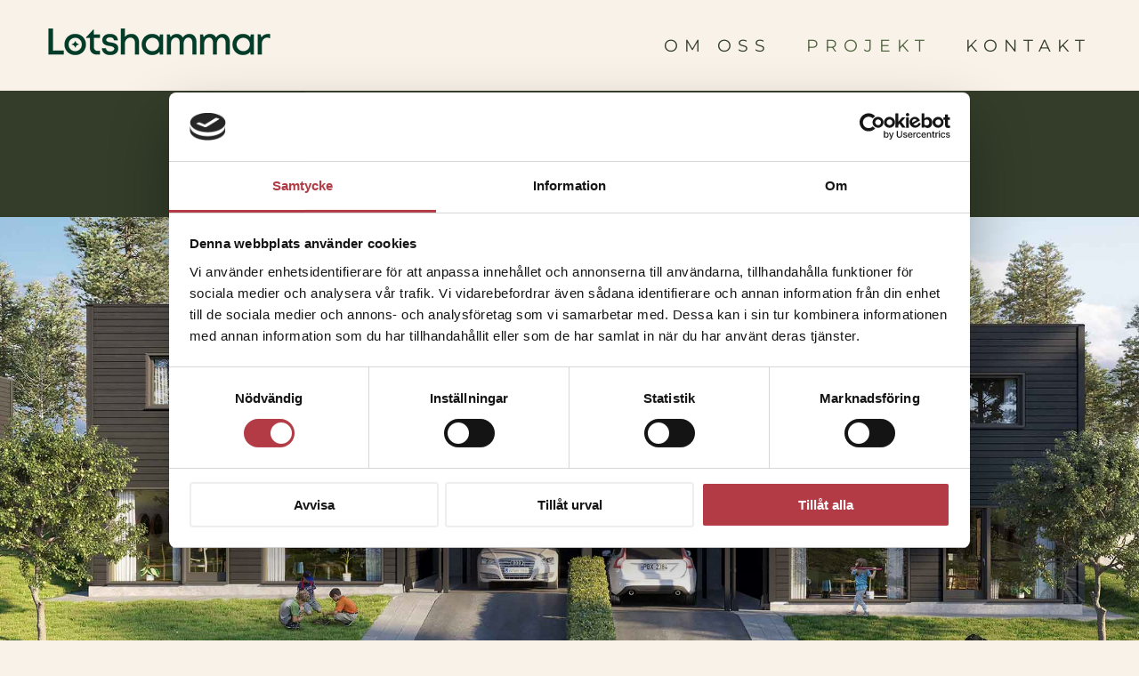

--- FILE ---
content_type: text/html; charset=UTF-8
request_url: https://lotshammar.se/ribby/
body_size: 11892
content:
<!DOCTYPE html>
<html class="avada-html-layout-wide avada-html-header-position-top avada-is-100-percent-template" lang="sv-SE" prefix="og: http://ogp.me/ns# fb: http://ogp.me/ns/fb#">
<head>
	<meta http-equiv="X-UA-Compatible" content="IE=edge" />
	<meta http-equiv="Content-Type" content="text/html; charset=utf-8"/>
	<meta name="viewport" content="width=device-width, initial-scale=1" />
	<script type="text/javascript">
	window.dataLayer = window.dataLayer || [];

	function gtag() {
		dataLayer.push(arguments);
	}

	gtag("consent", "default", {
		ad_personalization: "denied",
		ad_storage: "denied",
		ad_user_data: "denied",
		analytics_storage: "denied",
		functionality_storage: "denied",
		personalization_storage: "denied",
		security_storage: "granted",
		wait_for_update: 500,
	});
	gtag("set", "ads_data_redaction", true);
	</script>
<script type="text/javascript"
		id="Cookiebot"
		src="https://consent.cookiebot.com/uc.js"
		data-implementation="wp"
		data-cbid="30b09ae3-db58-4c68-ac96-d47a00712447"
							async	></script>
<meta name='robots' content='index, follow, max-image-preview:large, max-snippet:-1, max-video-preview:-1' />

		<!-- Meta Tag Manager -->
		<meta name="keywords" content="Lotshammar,Nyproduktion villor,Nyproduktion Stockholm,BRF-villa,BRF-radhus,Trähus" />
		<!-- / Meta Tag Manager -->

	<!-- This site is optimized with the Yoast SEO plugin v26.6 - https://yoast.com/wordpress/plugins/seo/ -->
	<title>Ribby bostadsrättsvillor - Lotshammar</title>
	<meta name="description" content="Jägartorp Västerhaninge är det unika arkitektritade bostadsrättsvillor uppförda med påkostad interiör och naturtomt. Trähusen är på 125 kvm fördelat på två plan med 4-5 rum och kök." />
	<link rel="canonical" href="https://lotshammar.se/ribby/" />
	<meta property="og:locale" content="sv_SE" />
	<meta property="og:type" content="article" />
	<meta property="og:title" content="Ribby bostadsrättsvillor - Lotshammar" />
	<meta property="og:description" content="Jägartorp Västerhaninge är det unika arkitektritade bostadsrättsvillor uppförda med påkostad interiör och naturtomt. Trähusen är på 125 kvm fördelat på två plan med 4-5 rum och kök." />
	<meta property="og:url" content="https://lotshammar.se/ribby/" />
	<meta property="og:site_name" content="Lotshammar" />
	<meta property="article:modified_time" content="2025-06-09T09:33:12+00:00" />
	<meta name="twitter:card" content="summary_large_image" />
	<meta name="twitter:label1" content="Beräknad lästid" />
	<meta name="twitter:data1" content="10 minuter" />
	<script type="application/ld+json" class="yoast-schema-graph">{"@context":"https://schema.org","@graph":[{"@type":"WebPage","@id":"https://lotshammar.se/ribby/","url":"https://lotshammar.se/ribby/","name":"Ribby bostadsrättsvillor - Lotshammar","isPartOf":{"@id":"https://lotshammar.se/#website"},"datePublished":"2022-01-12T08:04:30+00:00","dateModified":"2025-06-09T09:33:12+00:00","description":"Jägartorp Västerhaninge är det unika arkitektritade bostadsrättsvillor uppförda med påkostad interiör och naturtomt. Trähusen är på 125 kvm fördelat på två plan med 4-5 rum och kök.","breadcrumb":{"@id":"https://lotshammar.se/ribby/#breadcrumb"},"inLanguage":"sv-SE","potentialAction":[{"@type":"ReadAction","target":["https://lotshammar.se/ribby/"]}]},{"@type":"BreadcrumbList","@id":"https://lotshammar.se/ribby/#breadcrumb","itemListElement":[{"@type":"ListItem","position":1,"name":"Hem","item":"https://lotshammar.se/"},{"@type":"ListItem","position":2,"name":"Ribby"}]},{"@type":"WebSite","@id":"https://lotshammar.se/#website","url":"https://lotshammar.se/","name":"Lotshammar","description":"","publisher":{"@id":"https://lotshammar.se/#organization"},"potentialAction":[{"@type":"SearchAction","target":{"@type":"EntryPoint","urlTemplate":"https://lotshammar.se/?s={search_term_string}"},"query-input":{"@type":"PropertyValueSpecification","valueRequired":true,"valueName":"search_term_string"}}],"inLanguage":"sv-SE"},{"@type":"Organization","@id":"https://lotshammar.se/#organization","name":"Lotshammar","url":"https://lotshammar.se/","logo":{"@type":"ImageObject","inLanguage":"sv-SE","@id":"https://lotshammar.se/#/schema/logo/image/","url":"https://lotshammar.se/wp-content/uploads/2022/01/Lotshammar-logo-green-250px.png","contentUrl":"https://lotshammar.se/wp-content/uploads/2022/01/Lotshammar-logo-green-250px.png","width":250,"height":32,"caption":"Lotshammar"},"image":{"@id":"https://lotshammar.se/#/schema/logo/image/"},"sameAs":["https://www.instagram.com/lotshammar/"]}]}</script>
	<!-- / Yoast SEO plugin. -->


<link rel="alternate" type="application/rss+xml" title="Lotshammar &raquo; Webbflöde" href="https://lotshammar.se/feed/" />
<link rel="alternate" type="application/rss+xml" title="Lotshammar &raquo; Kommentarsflöde" href="https://lotshammar.se/comments/feed/" />
								<link rel="icon" href="https://lotshammar.se/wp-content/uploads/2022/01/android-64x64-1.png" type="image/png" />
		
					<!-- Apple Touch Icon -->
						<link rel="apple-touch-icon" sizes="180x180" href="https://lotshammar.se/wp-content/uploads/2022/01/android-chrome-180x180-1.png" type="image/png">
		
					<!-- Android Icon -->
						<link rel="icon" sizes="192x192" href="https://lotshammar.se/wp-content/uploads/2022/01/android-chrome-120x120-1.png" type="image/png">
		
					<!-- MS Edge Icon -->
						<meta name="msapplication-TileImage" content="https://lotshammar.se/wp-content/uploads/2022/01/android-chrome-152x152-1.png" type="image/png">
				<link rel="alternate" title="oEmbed (JSON)" type="application/json+oembed" href="https://lotshammar.se/wp-json/oembed/1.0/embed?url=https%3A%2F%2Flotshammar.se%2Fribby%2F" />
<link rel="alternate" title="oEmbed (XML)" type="text/xml+oembed" href="https://lotshammar.se/wp-json/oembed/1.0/embed?url=https%3A%2F%2Flotshammar.se%2Fribby%2F&#038;format=xml" />
					<meta name="description" content="Ribby        
I Jägartorp i Västerhaninge är dessa unika arkitektritade bostadsrättsvillor uppförda med påkostad interiör och naturtomt. Granne med tallskog och granithällar har var och ett av husen 125 kvm fördelat på två plan och 4-5 rum och kök. Varje trähus har en stor altan"/>
				
		<meta property="og:locale" content="sv_SE"/>
		<meta property="og:type" content="article"/>
		<meta property="og:site_name" content="Lotshammar"/>
		<meta property="og:title" content="Ribby bostadsrättsvillor - Lotshammar"/>
				<meta property="og:description" content="Ribby        
I Jägartorp i Västerhaninge är dessa unika arkitektritade bostadsrättsvillor uppförda med påkostad interiör och naturtomt. Granne med tallskog och granithällar har var och ett av husen 125 kvm fördelat på två plan och 4-5 rum och kök. Varje trähus har en stor altan"/>
				<meta property="og:url" content="https://lotshammar.se/ribby/"/>
													<meta property="article:modified_time" content="2025-06-09T09:33:12+00:00"/>
											<meta property="og:image" content="https://lotshammar.se/wp-content/uploads/2022/01/Lotshammar-logo-green-250px.png"/>
		<meta property="og:image:width" content="250"/>
		<meta property="og:image:height" content="32"/>
		<meta property="og:image:type" content="image/png"/>
				<style id='wp-img-auto-sizes-contain-inline-css' type='text/css'>
img:is([sizes=auto i],[sizes^="auto," i]){contain-intrinsic-size:3000px 1500px}
/*# sourceURL=wp-img-auto-sizes-contain-inline-css */
</style>
<link rel='stylesheet' id='fusion-dynamic-css-css' href='https://lotshammar.se/wp-content/uploads/fusion-styles/de9542a0c5130360b3e5ebd13e39ab72.min.css?ver=3.14.2' type='text/css' media='all' />
<link rel="https://api.w.org/" href="https://lotshammar.se/wp-json/" /><link rel="alternate" title="JSON" type="application/json" href="https://lotshammar.se/wp-json/wp/v2/pages/1077" /><link rel="EditURI" type="application/rsd+xml" title="RSD" href="https://lotshammar.se/xmlrpc.php?rsd" />
<meta name="generator" content="WordPress 6.9" />
<link rel='shortlink' href='https://lotshammar.se/?p=1077' />
<!-- Analytics by WP Statistics - https://wp-statistics.com -->
<style type="text/css" id="css-fb-visibility">@media screen and (max-width: 640px){.fusion-no-small-visibility{display:none !important;}body .sm-text-align-center{text-align:center !important;}body .sm-text-align-left{text-align:left !important;}body .sm-text-align-right{text-align:right !important;}body .sm-text-align-justify{text-align:justify !important;}body .sm-flex-align-center{justify-content:center !important;}body .sm-flex-align-flex-start{justify-content:flex-start !important;}body .sm-flex-align-flex-end{justify-content:flex-end !important;}body .sm-mx-auto{margin-left:auto !important;margin-right:auto !important;}body .sm-ml-auto{margin-left:auto !important;}body .sm-mr-auto{margin-right:auto !important;}body .fusion-absolute-position-small{position:absolute;width:100%;}.awb-sticky.awb-sticky-small{ position: sticky; top: var(--awb-sticky-offset,0); }}@media screen and (min-width: 641px) and (max-width: 1024px){.fusion-no-medium-visibility{display:none !important;}body .md-text-align-center{text-align:center !important;}body .md-text-align-left{text-align:left !important;}body .md-text-align-right{text-align:right !important;}body .md-text-align-justify{text-align:justify !important;}body .md-flex-align-center{justify-content:center !important;}body .md-flex-align-flex-start{justify-content:flex-start !important;}body .md-flex-align-flex-end{justify-content:flex-end !important;}body .md-mx-auto{margin-left:auto !important;margin-right:auto !important;}body .md-ml-auto{margin-left:auto !important;}body .md-mr-auto{margin-right:auto !important;}body .fusion-absolute-position-medium{position:absolute;width:100%;}.awb-sticky.awb-sticky-medium{ position: sticky; top: var(--awb-sticky-offset,0); }}@media screen and (min-width: 1025px){.fusion-no-large-visibility{display:none !important;}body .lg-text-align-center{text-align:center !important;}body .lg-text-align-left{text-align:left !important;}body .lg-text-align-right{text-align:right !important;}body .lg-text-align-justify{text-align:justify !important;}body .lg-flex-align-center{justify-content:center !important;}body .lg-flex-align-flex-start{justify-content:flex-start !important;}body .lg-flex-align-flex-end{justify-content:flex-end !important;}body .lg-mx-auto{margin-left:auto !important;margin-right:auto !important;}body .lg-ml-auto{margin-left:auto !important;}body .lg-mr-auto{margin-right:auto !important;}body .fusion-absolute-position-large{position:absolute;width:100%;}.awb-sticky.awb-sticky-large{ position: sticky; top: var(--awb-sticky-offset,0); }}</style><style type="text/css">.recentcomments a{display:inline !important;padding:0 !important;margin:0 !important;}</style><meta name="generator" content="Powered by Slider Revolution 6.5.14 - responsive, Mobile-Friendly Slider Plugin for WordPress with comfortable drag and drop interface." />
<script>function setREVStartSize(e){
			//window.requestAnimationFrame(function() {
				window.RSIW = window.RSIW===undefined ? window.innerWidth : window.RSIW;
				window.RSIH = window.RSIH===undefined ? window.innerHeight : window.RSIH;
				try {
					var pw = document.getElementById(e.c).parentNode.offsetWidth,
						newh;
					pw = pw===0 || isNaN(pw) ? window.RSIW : pw;
					e.tabw = e.tabw===undefined ? 0 : parseInt(e.tabw);
					e.thumbw = e.thumbw===undefined ? 0 : parseInt(e.thumbw);
					e.tabh = e.tabh===undefined ? 0 : parseInt(e.tabh);
					e.thumbh = e.thumbh===undefined ? 0 : parseInt(e.thumbh);
					e.tabhide = e.tabhide===undefined ? 0 : parseInt(e.tabhide);
					e.thumbhide = e.thumbhide===undefined ? 0 : parseInt(e.thumbhide);
					e.mh = e.mh===undefined || e.mh=="" || e.mh==="auto" ? 0 : parseInt(e.mh,0);
					if(e.layout==="fullscreen" || e.l==="fullscreen")
						newh = Math.max(e.mh,window.RSIH);
					else{
						e.gw = Array.isArray(e.gw) ? e.gw : [e.gw];
						for (var i in e.rl) if (e.gw[i]===undefined || e.gw[i]===0) e.gw[i] = e.gw[i-1];
						e.gh = e.el===undefined || e.el==="" || (Array.isArray(e.el) && e.el.length==0)? e.gh : e.el;
						e.gh = Array.isArray(e.gh) ? e.gh : [e.gh];
						for (var i in e.rl) if (e.gh[i]===undefined || e.gh[i]===0) e.gh[i] = e.gh[i-1];
											
						var nl = new Array(e.rl.length),
							ix = 0,
							sl;
						e.tabw = e.tabhide>=pw ? 0 : e.tabw;
						e.thumbw = e.thumbhide>=pw ? 0 : e.thumbw;
						e.tabh = e.tabhide>=pw ? 0 : e.tabh;
						e.thumbh = e.thumbhide>=pw ? 0 : e.thumbh;
						for (var i in e.rl) nl[i] = e.rl[i]<window.RSIW ? 0 : e.rl[i];
						sl = nl[0];
						for (var i in nl) if (sl>nl[i] && nl[i]>0) { sl = nl[i]; ix=i;}
						var m = pw>(e.gw[ix]+e.tabw+e.thumbw) ? 1 : (pw-(e.tabw+e.thumbw)) / (e.gw[ix]);
						newh =  (e.gh[ix] * m) + (e.tabh + e.thumbh);
					}
					var el = document.getElementById(e.c);
					if (el!==null && el) el.style.height = newh+"px";
					el = document.getElementById(e.c+"_wrapper");
					if (el!==null && el) {
						el.style.height = newh+"px";
						el.style.display = "block";
					}
				} catch(e){
					console.log("Failure at Presize of Slider:" + e)
				}
			//});
		  };</script>
		<script type="text/javascript">
			var doc = document.documentElement;
			doc.setAttribute( 'data-useragent', navigator.userAgent );
		</script>
		
	<!-- Google Tag Manager -->
<script>(function(w,d,s,l,i){w[l]=w[l]||[];w[l].push({'gtm.start':
new Date().getTime(),event:'gtm.js'});var f=d.getElementsByTagName(s)[0],
j=d.createElement(s),dl=l!='dataLayer'?'&l='+l:'';j.async=true;j.src=
'https://www.googletagmanager.com/gtm.js?id='+i+dl;f.parentNode.insertBefore(j,f);
})(window,document,'script','dataLayer','GTM-5233WLSG');</script>
<!-- End Google Tag Manager --><style id='global-styles-inline-css' type='text/css'>
:root{--wp--preset--aspect-ratio--square: 1;--wp--preset--aspect-ratio--4-3: 4/3;--wp--preset--aspect-ratio--3-4: 3/4;--wp--preset--aspect-ratio--3-2: 3/2;--wp--preset--aspect-ratio--2-3: 2/3;--wp--preset--aspect-ratio--16-9: 16/9;--wp--preset--aspect-ratio--9-16: 9/16;--wp--preset--color--black: #000000;--wp--preset--color--cyan-bluish-gray: #abb8c3;--wp--preset--color--white: #ffffff;--wp--preset--color--pale-pink: #f78da7;--wp--preset--color--vivid-red: #cf2e2e;--wp--preset--color--luminous-vivid-orange: #ff6900;--wp--preset--color--luminous-vivid-amber: #fcb900;--wp--preset--color--light-green-cyan: #7bdcb5;--wp--preset--color--vivid-green-cyan: #00d084;--wp--preset--color--pale-cyan-blue: #8ed1fc;--wp--preset--color--vivid-cyan-blue: #0693e3;--wp--preset--color--vivid-purple: #9b51e0;--wp--preset--color--awb-color-1: #ffffff;--wp--preset--color--awb-color-2: #f8f2e8;--wp--preset--color--awb-color-3: #e2e2e2;--wp--preset--color--awb-color-4: #dbe2ea;--wp--preset--color--awb-color-5: #35baf2;--wp--preset--color--awb-color-6: #515b69;--wp--preset--color--awb-color-7: #333d29;--wp--preset--color--awb-color-8: #212934;--wp--preset--color--awb-color-custom-10: #65bc7b;--wp--preset--color--awb-color-custom-11: #f9f9fb;--wp--preset--color--awb-color-custom-12: #f2f3f5;--wp--preset--color--awb-color-custom-13: #333333;--wp--preset--color--awb-color-custom-14: #4a4e57;--wp--preset--color--awb-color-custom-15: #a0ce4e;--wp--preset--color--awb-color-custom-16: #7f8795;--wp--preset--gradient--vivid-cyan-blue-to-vivid-purple: linear-gradient(135deg,rgb(6,147,227) 0%,rgb(155,81,224) 100%);--wp--preset--gradient--light-green-cyan-to-vivid-green-cyan: linear-gradient(135deg,rgb(122,220,180) 0%,rgb(0,208,130) 100%);--wp--preset--gradient--luminous-vivid-amber-to-luminous-vivid-orange: linear-gradient(135deg,rgb(252,185,0) 0%,rgb(255,105,0) 100%);--wp--preset--gradient--luminous-vivid-orange-to-vivid-red: linear-gradient(135deg,rgb(255,105,0) 0%,rgb(207,46,46) 100%);--wp--preset--gradient--very-light-gray-to-cyan-bluish-gray: linear-gradient(135deg,rgb(238,238,238) 0%,rgb(169,184,195) 100%);--wp--preset--gradient--cool-to-warm-spectrum: linear-gradient(135deg,rgb(74,234,220) 0%,rgb(151,120,209) 20%,rgb(207,42,186) 40%,rgb(238,44,130) 60%,rgb(251,105,98) 80%,rgb(254,248,76) 100%);--wp--preset--gradient--blush-light-purple: linear-gradient(135deg,rgb(255,206,236) 0%,rgb(152,150,240) 100%);--wp--preset--gradient--blush-bordeaux: linear-gradient(135deg,rgb(254,205,165) 0%,rgb(254,45,45) 50%,rgb(107,0,62) 100%);--wp--preset--gradient--luminous-dusk: linear-gradient(135deg,rgb(255,203,112) 0%,rgb(199,81,192) 50%,rgb(65,88,208) 100%);--wp--preset--gradient--pale-ocean: linear-gradient(135deg,rgb(255,245,203) 0%,rgb(182,227,212) 50%,rgb(51,167,181) 100%);--wp--preset--gradient--electric-grass: linear-gradient(135deg,rgb(202,248,128) 0%,rgb(113,206,126) 100%);--wp--preset--gradient--midnight: linear-gradient(135deg,rgb(2,3,129) 0%,rgb(40,116,252) 100%);--wp--preset--font-size--small: 12.75px;--wp--preset--font-size--medium: 20px;--wp--preset--font-size--large: 25.5px;--wp--preset--font-size--x-large: 42px;--wp--preset--font-size--normal: 17px;--wp--preset--font-size--xlarge: 34px;--wp--preset--font-size--huge: 51px;--wp--preset--spacing--20: 0.44rem;--wp--preset--spacing--30: 0.67rem;--wp--preset--spacing--40: 1rem;--wp--preset--spacing--50: 1.5rem;--wp--preset--spacing--60: 2.25rem;--wp--preset--spacing--70: 3.38rem;--wp--preset--spacing--80: 5.06rem;--wp--preset--shadow--natural: 6px 6px 9px rgba(0, 0, 0, 0.2);--wp--preset--shadow--deep: 12px 12px 50px rgba(0, 0, 0, 0.4);--wp--preset--shadow--sharp: 6px 6px 0px rgba(0, 0, 0, 0.2);--wp--preset--shadow--outlined: 6px 6px 0px -3px rgb(255, 255, 255), 6px 6px rgb(0, 0, 0);--wp--preset--shadow--crisp: 6px 6px 0px rgb(0, 0, 0);}:where(.is-layout-flex){gap: 0.5em;}:where(.is-layout-grid){gap: 0.5em;}body .is-layout-flex{display: flex;}.is-layout-flex{flex-wrap: wrap;align-items: center;}.is-layout-flex > :is(*, div){margin: 0;}body .is-layout-grid{display: grid;}.is-layout-grid > :is(*, div){margin: 0;}:where(.wp-block-columns.is-layout-flex){gap: 2em;}:where(.wp-block-columns.is-layout-grid){gap: 2em;}:where(.wp-block-post-template.is-layout-flex){gap: 1.25em;}:where(.wp-block-post-template.is-layout-grid){gap: 1.25em;}.has-black-color{color: var(--wp--preset--color--black) !important;}.has-cyan-bluish-gray-color{color: var(--wp--preset--color--cyan-bluish-gray) !important;}.has-white-color{color: var(--wp--preset--color--white) !important;}.has-pale-pink-color{color: var(--wp--preset--color--pale-pink) !important;}.has-vivid-red-color{color: var(--wp--preset--color--vivid-red) !important;}.has-luminous-vivid-orange-color{color: var(--wp--preset--color--luminous-vivid-orange) !important;}.has-luminous-vivid-amber-color{color: var(--wp--preset--color--luminous-vivid-amber) !important;}.has-light-green-cyan-color{color: var(--wp--preset--color--light-green-cyan) !important;}.has-vivid-green-cyan-color{color: var(--wp--preset--color--vivid-green-cyan) !important;}.has-pale-cyan-blue-color{color: var(--wp--preset--color--pale-cyan-blue) !important;}.has-vivid-cyan-blue-color{color: var(--wp--preset--color--vivid-cyan-blue) !important;}.has-vivid-purple-color{color: var(--wp--preset--color--vivid-purple) !important;}.has-black-background-color{background-color: var(--wp--preset--color--black) !important;}.has-cyan-bluish-gray-background-color{background-color: var(--wp--preset--color--cyan-bluish-gray) !important;}.has-white-background-color{background-color: var(--wp--preset--color--white) !important;}.has-pale-pink-background-color{background-color: var(--wp--preset--color--pale-pink) !important;}.has-vivid-red-background-color{background-color: var(--wp--preset--color--vivid-red) !important;}.has-luminous-vivid-orange-background-color{background-color: var(--wp--preset--color--luminous-vivid-orange) !important;}.has-luminous-vivid-amber-background-color{background-color: var(--wp--preset--color--luminous-vivid-amber) !important;}.has-light-green-cyan-background-color{background-color: var(--wp--preset--color--light-green-cyan) !important;}.has-vivid-green-cyan-background-color{background-color: var(--wp--preset--color--vivid-green-cyan) !important;}.has-pale-cyan-blue-background-color{background-color: var(--wp--preset--color--pale-cyan-blue) !important;}.has-vivid-cyan-blue-background-color{background-color: var(--wp--preset--color--vivid-cyan-blue) !important;}.has-vivid-purple-background-color{background-color: var(--wp--preset--color--vivid-purple) !important;}.has-black-border-color{border-color: var(--wp--preset--color--black) !important;}.has-cyan-bluish-gray-border-color{border-color: var(--wp--preset--color--cyan-bluish-gray) !important;}.has-white-border-color{border-color: var(--wp--preset--color--white) !important;}.has-pale-pink-border-color{border-color: var(--wp--preset--color--pale-pink) !important;}.has-vivid-red-border-color{border-color: var(--wp--preset--color--vivid-red) !important;}.has-luminous-vivid-orange-border-color{border-color: var(--wp--preset--color--luminous-vivid-orange) !important;}.has-luminous-vivid-amber-border-color{border-color: var(--wp--preset--color--luminous-vivid-amber) !important;}.has-light-green-cyan-border-color{border-color: var(--wp--preset--color--light-green-cyan) !important;}.has-vivid-green-cyan-border-color{border-color: var(--wp--preset--color--vivid-green-cyan) !important;}.has-pale-cyan-blue-border-color{border-color: var(--wp--preset--color--pale-cyan-blue) !important;}.has-vivid-cyan-blue-border-color{border-color: var(--wp--preset--color--vivid-cyan-blue) !important;}.has-vivid-purple-border-color{border-color: var(--wp--preset--color--vivid-purple) !important;}.has-vivid-cyan-blue-to-vivid-purple-gradient-background{background: var(--wp--preset--gradient--vivid-cyan-blue-to-vivid-purple) !important;}.has-light-green-cyan-to-vivid-green-cyan-gradient-background{background: var(--wp--preset--gradient--light-green-cyan-to-vivid-green-cyan) !important;}.has-luminous-vivid-amber-to-luminous-vivid-orange-gradient-background{background: var(--wp--preset--gradient--luminous-vivid-amber-to-luminous-vivid-orange) !important;}.has-luminous-vivid-orange-to-vivid-red-gradient-background{background: var(--wp--preset--gradient--luminous-vivid-orange-to-vivid-red) !important;}.has-very-light-gray-to-cyan-bluish-gray-gradient-background{background: var(--wp--preset--gradient--very-light-gray-to-cyan-bluish-gray) !important;}.has-cool-to-warm-spectrum-gradient-background{background: var(--wp--preset--gradient--cool-to-warm-spectrum) !important;}.has-blush-light-purple-gradient-background{background: var(--wp--preset--gradient--blush-light-purple) !important;}.has-blush-bordeaux-gradient-background{background: var(--wp--preset--gradient--blush-bordeaux) !important;}.has-luminous-dusk-gradient-background{background: var(--wp--preset--gradient--luminous-dusk) !important;}.has-pale-ocean-gradient-background{background: var(--wp--preset--gradient--pale-ocean) !important;}.has-electric-grass-gradient-background{background: var(--wp--preset--gradient--electric-grass) !important;}.has-midnight-gradient-background{background: var(--wp--preset--gradient--midnight) !important;}.has-small-font-size{font-size: var(--wp--preset--font-size--small) !important;}.has-medium-font-size{font-size: var(--wp--preset--font-size--medium) !important;}.has-large-font-size{font-size: var(--wp--preset--font-size--large) !important;}.has-x-large-font-size{font-size: var(--wp--preset--font-size--x-large) !important;}
/*# sourceURL=global-styles-inline-css */
</style>
<link rel='stylesheet' id='rs-plugin-settings-css' href='https://lotshammar.se/wp-content/plugins/revslider/public/assets/css/rs6.css?ver=6.5.14' type='text/css' media='all' />
<style id='rs-plugin-settings-inline-css' type='text/css'>
#rs-demo-id {}
/*# sourceURL=rs-plugin-settings-inline-css */
</style>
</head>

<body class="wp-singular page-template page-template-100-width page-template-100-width-php page page-id-1077 wp-theme-Avada fusion-image-hovers fusion-pagination-sizing fusion-button_type-flat fusion-button_span-no fusion-button_gradient-linear avada-image-rollover-circle-yes avada-image-rollover-yes avada-image-rollover-direction-left fusion-body ltr fusion-sticky-header no-mobile-slidingbar no-mobile-totop avada-has-rev-slider-styles fusion-disable-outline fusion-sub-menu-fade mobile-logo-pos-left layout-wide-mode avada-has-boxed-modal-shadow-none layout-scroll-offset-full avada-has-zero-margin-offset-top fusion-top-header menu-text-align-center mobile-menu-design-modern fusion-show-pagination-text fusion-header-layout-v1 avada-responsive avada-footer-fx-parallax-effect avada-menu-highlight-style-bar fusion-search-form-classic fusion-main-menu-search-dropdown fusion-avatar-square avada-dropdown-styles avada-blog-layout-large avada-blog-archive-layout-large avada-header-shadow-no avada-menu-icon-position-left avada-has-megamenu-shadow avada-has-header-100-width avada-has-titlebar-hide avada-header-border-color-full-transparent avada-has-pagination-padding avada-flyout-menu-direction-fade avada-ec-views-v1" data-awb-post-id="1077">
	<!-- Google Tag Manager (noscript) -->
<noscript><iframe src="https://www.googletagmanager.com/ns.html?id=GTM-5233WLSG"
height="0" width="0" style="display:none;visibility:hidden"></iframe></noscript>
<!-- End Google Tag Manager (noscript) -->	<a class="skip-link screen-reader-text" href="#content">Fortsätt till innehållet</a>

	<div id="boxed-wrapper">
		
		<div id="wrapper" class="fusion-wrapper">
			<div id="home" style="position:relative;top:-1px;"></div>
							
					
			<header class="fusion-header-wrapper">
				<div class="fusion-header-v1 fusion-logo-alignment fusion-logo-left fusion-sticky-menu- fusion-sticky-logo-1 fusion-mobile-logo-1  fusion-mobile-menu-design-modern">
					<div class="fusion-header-sticky-height"></div>
<div class="fusion-header">
	<div class="fusion-row">
					<div class="fusion-logo" data-margin-top="31px" data-margin-bottom="31px" data-margin-left="0px" data-margin-right="0px">
			<a class="fusion-logo-link"  href="https://lotshammar.se/" >

						<!-- standard logo -->
			<img src="https://lotshammar.se/wp-content/uploads/2022/01/Lotshammar-logo-green-250px.png" srcset="https://lotshammar.se/wp-content/uploads/2022/01/Lotshammar-logo-green-250px.png 1x, https://lotshammar.se/wp-content/uploads/2022/01/Lotshammar-logo-green-500px-1.png 2x" width="250" height="32" style="max-height:32px;height:auto;" alt="Lotshammar Logotyp" data-retina_logo_url="https://lotshammar.se/wp-content/uploads/2022/01/Lotshammar-logo-green-500px-1.png" class="fusion-standard-logo" />

											<!-- mobile logo -->
				<img src="https://lotshammar.se/wp-content/uploads/2022/01/Lotshammar-logo-green-250px.png" srcset="https://lotshammar.se/wp-content/uploads/2022/01/Lotshammar-logo-green-250px.png 1x, https://lotshammar.se/wp-content/uploads/2022/01/Lotshammar-logo-green-500px-1.png 2x" width="250" height="32" style="max-height:32px;height:auto;" alt="Lotshammar Logotyp" data-retina_logo_url="https://lotshammar.se/wp-content/uploads/2022/01/Lotshammar-logo-green-500px-1.png" class="fusion-mobile-logo" />
			
											<!-- sticky header logo -->
				<img src="https://lotshammar.se/wp-content/uploads/2022/01/Lotshammar-logo-green-250px.png" srcset="https://lotshammar.se/wp-content/uploads/2022/01/Lotshammar-logo-green-250px.png 1x, https://lotshammar.se/wp-content/uploads/2022/01/Lotshammar-logo-green-500px-1.png 2x" width="250" height="32" style="max-height:32px;height:auto;" alt="Lotshammar Logotyp" data-retina_logo_url="https://lotshammar.se/wp-content/uploads/2022/01/Lotshammar-logo-green-500px-1.png" class="fusion-sticky-logo" />
					</a>
		</div>		<nav class="fusion-main-menu" aria-label="Huvudmeny"><ul id="menu-lotshammar-meny" class="fusion-menu"><li  id="menu-item-429"  class="menu-item menu-item-type-custom menu-item-object-custom menu-item-429"  data-item-id="429"><a  href="/omoss" class="fusion-bar-highlight"><span class="menu-text">OM OSS</span></a></li><li  id="menu-item-430"  class="menu-item menu-item-type-custom menu-item-object-custom current-menu-ancestor menu-item-has-children menu-item-430 fusion-dropdown-menu"  data-item-id="430"><a  href="/projekt" class="fusion-bar-highlight"><span class="menu-text">PROJEKT</span></a><ul class="sub-menu"><li  id="menu-item-2069"  class="menu-item menu-item-type-custom menu-item-object-custom menu-item-has-children menu-item-2069 fusion-dropdown-submenu" ><a  href="/projekt/#till-salu" class="fusion-bar-highlight"><span>TILL SALU</span></a><ul class="sub-menu"><li  id="menu-item-1840"  class="menu-item menu-item-type-post_type menu-item-object-page menu-item-1840" ><a  href="https://lotshammar.se/lotsudden/" class="fusion-bar-highlight"><span>LOTSUDDEN</span></a></li><li  id="menu-item-1839"  class="menu-item menu-item-type-post_type menu-item-object-page menu-item-1839" ><a  href="https://lotshammar.se/lotsviken/" class="fusion-bar-highlight"><span>LOTSVIKEN</span></a></li></ul></li><li  id="menu-item-2068"  class="menu-item menu-item-type-custom menu-item-object-custom current-menu-ancestor current-menu-parent menu-item-has-children menu-item-2068 fusion-dropdown-submenu" ><a  href="/projekt/#inflyttade-projekt" class="fusion-bar-highlight"><span>INFLYTTADE</span></a><ul class="sub-menu"><li  id="menu-item-1838"  class="menu-item menu-item-type-post_type menu-item-object-page menu-item-1838" ><a  href="https://lotshammar.se/brf-skogsglantan/" class="fusion-bar-highlight"><span>SKOGSGLÄNTAN</span></a></li><li  id="menu-item-2071"  class="menu-item menu-item-type-post_type menu-item-object-page menu-item-2071" ><a  href="https://lotshammar.se/kvarngardet/" class="fusion-bar-highlight"><span>KVARNGÄRDET</span></a></li><li  id="menu-item-2072"  class="menu-item menu-item-type-post_type menu-item-object-page menu-item-2072" ><a  href="https://lotshammar.se/lanna/" class="fusion-bar-highlight"><span>LÄNNA</span></a></li><li  id="menu-item-2073"  class="menu-item menu-item-type-post_type menu-item-object-page current-menu-item page_item page-item-1077 current_page_item menu-item-2073" ><a  href="https://lotshammar.se/ribby/" class="fusion-bar-highlight"><span>RIBBY</span></a></li><li  id="menu-item-2075"  class="menu-item menu-item-type-post_type menu-item-object-page menu-item-2075" ><a  href="https://lotshammar.se/soderby/" class="fusion-bar-highlight"><span>SÖDERBY</span></a></li><li  id="menu-item-2074"  class="menu-item menu-item-type-post_type menu-item-object-page menu-item-2074" ><a  href="https://lotshammar.se/vendelso/" class="fusion-bar-highlight"><span>VENDELSÖ</span></a></li></ul></li></ul></li><li  id="menu-item-431"  class="menu-item menu-item-type-custom menu-item-object-custom menu-item-431"  data-item-id="431"><a  href="/kontakt" class="fusion-bar-highlight"><span class="menu-text">KONTAKT</span></a></li></ul></nav>	<div class="fusion-mobile-menu-icons">
							<a href="#" class="fusion-icon awb-icon-bars" aria-label="Växla mobilmeny" aria-expanded="false"></a>
		
		
		
			</div>

<nav class="fusion-mobile-nav-holder fusion-mobile-menu-text-align-left" aria-label="Huvudmeny mobil"></nav>

					</div>
</div>
				</div>
				<div class="fusion-clearfix"></div>
			</header>
								
							<div id="sliders-container" class="fusion-slider-visibility">
					</div>
				
					
							
			
						<main id="main" class="clearfix width-100">
				<div class="fusion-row" style="max-width:100%;">
<section id="content" class="full-width">
					<div id="post-1077" class="post-1077 page type-page status-publish hentry">
			<span class="entry-title rich-snippet-hidden">Ribby</span><span class="vcard rich-snippet-hidden"><span class="fn"><a href="https://lotshammar.se/author/fastighet/" title="Inlägg av fastighet" rel="author">fastighet</a></span></span><span class="updated rich-snippet-hidden">2025-06-09T09:33:12+00:00</span>						<div class="post-content">
				<div class="fusion-fullwidth fullwidth-box fusion-builder-row-1 fusion-flex-container nonhundred-percent-fullwidth non-hundred-percent-height-scrolling" style="--awb-background-position:left top;--awb-border-sizes-top:0px;--awb-border-sizes-bottom:0px;--awb-border-sizes-left:0px;--awb-border-sizes-right:0px;--awb-border-radius-top-left:0px;--awb-border-radius-top-right:0px;--awb-border-radius-bottom-right:0px;--awb-border-radius-bottom-left:0px;--awb-padding-top:20px;--awb-padding-bottom:20px;--awb-padding-top-small:32px;--awb-background-color:#333d29;--awb-flex-wrap:wrap;" ><div class="fusion-builder-row fusion-row fusion-flex-align-items-center fusion-flex-content-wrap" style="max-width:1216.8px;margin-left: calc(-4% / 2 );margin-right: calc(-4% / 2 );"><div class="fusion-layout-column fusion_builder_column fusion-builder-column-0 fusion_builder_column_1_1 1_1 fusion-flex-column" style="--awb-padding-right:20px;--awb-padding-left:20px;--awb-padding-right-small:0px;--awb-padding-left-small:0px;--awb-bg-size:cover;--awb-width-large:100%;--awb-margin-top-large:15px;--awb-spacing-right-large:1.92%;--awb-margin-bottom-large:15px;--awb-spacing-left-large:1.92%;--awb-width-medium:100%;--awb-spacing-right-medium:1.92%;--awb-spacing-left-medium:1.92%;--awb-width-small:100%;--awb-spacing-right-small:1.92%;--awb-spacing-left-small:1.92%;"><div class="fusion-column-wrapper fusion-flex-justify-content-flex-start fusion-content-layout-column"><div class="fusion-text fusion-text-1"><h1 style="text-align: center;"><span style="color: #f8f2e8;">Ribby</span></h1>
</div></div></div></div></div><div class="fusion-fullwidth fullwidth-box fusion-builder-row-2 fusion-flex-container hundred-percent-fullwidth non-hundred-percent-height-scrolling" style="--awb-border-radius-top-left:0px;--awb-border-radius-top-right:0px;--awb-border-radius-bottom-right:0px;--awb-border-radius-bottom-left:0px;--awb-padding-top:0px;--awb-padding-right:0px;--awb-padding-bottom:0px;--awb-padding-left:0px;--awb-margin-top:0px;--awb-margin-bottom:0px;--awb-background-color:#f8f2e8;--awb-flex-wrap:wrap;" ><div class="fusion-builder-row fusion-row fusion-flex-align-items-flex-start fusion-flex-content-wrap" style="width:104% !important;max-width:104% !important;margin-left: calc(-4% / 2 );margin-right: calc(-4% / 2 );"><div class="fusion-layout-column fusion_builder_column fusion-builder-column-1 fusion_builder_column_1_1 1_1 fusion-flex-column" style="--awb-bg-size:cover;--awb-width-large:100%;--awb-margin-top-large:0px;--awb-spacing-right-large:0px;--awb-margin-bottom-large:0px;--awb-spacing-left-large:0px;--awb-width-medium:100%;--awb-order-medium:0;--awb-spacing-right-medium:1.92%;--awb-spacing-left-medium:1.92%;--awb-width-small:100%;--awb-order-small:0;--awb-spacing-right-small:1.92%;--awb-spacing-left-small:1.92%;"><div class="fusion-column-wrapper fusion-column-has-shadow fusion-flex-justify-content-flex-start fusion-content-layout-column"><div class="fusion-image-element " style="--awb-caption-title-font-family:var(--h2_typography-font-family);--awb-caption-title-font-weight:var(--h2_typography-font-weight);--awb-caption-title-font-style:var(--h2_typography-font-style);--awb-caption-title-size:var(--h2_typography-font-size);--awb-caption-title-transform:var(--h2_typography-text-transform);--awb-caption-title-line-height:var(--h2_typography-line-height);--awb-caption-title-letter-spacing:var(--h2_typography-letter-spacing);"><span class=" fusion-imageframe imageframe-none imageframe-1 hover-type-none"><img fetchpriority="high" decoding="async" width="2200" height="859" src="https://lotshammar.se/wp-content/uploads/2022/01/banner.jpg" data-orig-src="https://lotshammar.se/wp-content/uploads/2022/01/banner.jpg" alt class="lazyload img-responsive wp-image-1078" srcset="data:image/svg+xml,%3Csvg%20xmlns%3D%27http%3A%2F%2Fwww.w3.org%2F2000%2Fsvg%27%20width%3D%272200%27%20height%3D%27859%27%20viewBox%3D%270%200%202200%20859%27%3E%3Crect%20width%3D%272200%27%20height%3D%27859%27%20fill-opacity%3D%220%22%2F%3E%3C%2Fsvg%3E" data-srcset="https://lotshammar.se/wp-content/uploads/2022/01/banner-200x78.jpg 200w, https://lotshammar.se/wp-content/uploads/2022/01/banner-400x156.jpg 400w, https://lotshammar.se/wp-content/uploads/2022/01/banner-600x234.jpg 600w, https://lotshammar.se/wp-content/uploads/2022/01/banner-800x312.jpg 800w, https://lotshammar.se/wp-content/uploads/2022/01/banner-1200x469.jpg 1200w, https://lotshammar.se/wp-content/uploads/2022/01/banner.jpg 2200w" data-sizes="auto" data-orig-sizes="(max-width: 1024px) 100vw, (max-width: 640px) 100vw, 2200px" /></span></div></div></div></div></div><div class="fusion-fullwidth fullwidth-box fusion-builder-row-3 fusion-flex-container nonhundred-percent-fullwidth non-hundred-percent-height-scrolling" style="--awb-border-radius-top-left:0px;--awb-border-radius-top-right:0px;--awb-border-radius-bottom-right:0px;--awb-border-radius-bottom-left:0px;--awb-background-color:#f8f2e8;--awb-flex-wrap:wrap;" ><div class="fusion-builder-row fusion-row fusion-flex-align-items-flex-start fusion-flex-content-wrap" style="max-width:1216.8px;margin-left: calc(-4% / 2 );margin-right: calc(-4% / 2 );"><div class="fusion-layout-column fusion_builder_column fusion-builder-column-2 fusion_builder_column_1_1 1_1 fusion-flex-column" style="--awb-bg-size:cover;--awb-width-large:100%;--awb-margin-top-large:15px;--awb-spacing-right-large:1.92%;--awb-margin-bottom-large:15px;--awb-spacing-left-large:1.92%;--awb-width-medium:100%;--awb-order-medium:0;--awb-spacing-right-medium:1.92%;--awb-spacing-left-medium:1.92%;--awb-width-small:100%;--awb-order-small:0;--awb-spacing-right-small:1.92%;--awb-spacing-left-small:1.92%;"><div class="fusion-column-wrapper fusion-column-has-shadow fusion-flex-justify-content-flex-start fusion-content-layout-column"><div class="fusion-separator fusion-full-width-sep" style="align-self: center;margin-left: auto;margin-right: auto;margin-top:30px;width:100%;"></div><div class="fusion-text fusion-text-2" style="--awb-text-transform:none;"><p>I Jägartorp i Västerhaninge är dessa unika arkitektritade bostadsrättsvillor uppförda med påkostad interiör och naturtomt. Granne med tallskog och granithällar har var och ett av husen 125 kvm fördelat på två plan och 4-5 rum och kök. Varje trähus har en stor altan mot skogen om ca 18 kvadratmeter, som ger ett insynsskyddat uterum.</p>
</div></div></div><div class="fusion-layout-column fusion_builder_column fusion-builder-column-3 fusion_builder_column_1_1 1_1 fusion-flex-column" style="--awb-bg-size:cover;--awb-width-large:100%;--awb-margin-top-large:15px;--awb-spacing-right-large:1.92%;--awb-margin-bottom-large:15px;--awb-spacing-left-large:1.92%;--awb-width-medium:100%;--awb-order-medium:0;--awb-spacing-right-medium:1.92%;--awb-spacing-left-medium:1.92%;--awb-width-small:100%;--awb-order-small:0;--awb-spacing-right-small:1.92%;--awb-spacing-left-small:1.92%;"><div class="fusion-column-wrapper fusion-column-has-shadow fusion-flex-justify-content-flex-start fusion-content-layout-column"><div class="fusion-text fusion-text-3"><h2 style="text-align: center;">Projektet är slutsålt och inflyttat</h2>
<p style="text-align: center;">Det här bostadsprojektet är nu fullt inflyttat och inga bostäder finns längre till salu.<br />Letar du efter ett nytt hem?</p>
</div><div style="text-align:center;"><a class="fusion-button button-flat button-medium button-custom fusion-button-default button-1 fusion-button-default-span fusion-button-default-type" style="--button_accent_color:#2a3a2c;--button_border_color:#2a3a2c;--button_accent_hover_color:#ffffff;--button_border_hover_color:#ffffff;--button_gradient_top_color:#dcc08b;--button_gradient_bottom_color:#dcc08b;--button_gradient_top_color_hover:#35baf2;--button_gradient_bottom_color_hover:#35baf2;--button_text_transform:uppercase;" target="_self" href="/projekt/#till-salu"><span class="fusion-button-text awb-button__text awb-button__text--default">Se våra aktuella projekt med bostäder till salu</span></a></div></div></div></div></div><div class="fusion-fullwidth fullwidth-box fusion-builder-row-4 fusion-flex-container nonhundred-percent-fullwidth non-hundred-percent-height-scrolling" style="--awb-border-radius-top-left:0px;--awb-border-radius-top-right:0px;--awb-border-radius-bottom-right:0px;--awb-border-radius-bottom-left:0px;--awb-flex-wrap:wrap;" ><div class="fusion-builder-row fusion-row fusion-flex-align-items-flex-start fusion-flex-content-wrap" style="max-width:1216.8px;margin-left: calc(-4% / 2 );margin-right: calc(-4% / 2 );"><div class="fusion-layout-column fusion_builder_column fusion-builder-column-4 fusion_builder_column_1_1 1_1 fusion-flex-column" style="--awb-bg-size:cover;--awb-width-large:100%;--awb-margin-top-large:15px;--awb-spacing-right-large:1.92%;--awb-margin-bottom-large:15px;--awb-spacing-left-large:1.92%;--awb-width-medium:100%;--awb-order-medium:0;--awb-spacing-right-medium:1.92%;--awb-spacing-left-medium:1.92%;--awb-width-small:100%;--awb-order-small:0;--awb-spacing-right-small:1.92%;--awb-spacing-left-small:1.92%;"><div class="fusion-column-wrapper fusion-column-has-shadow fusion-flex-justify-content-flex-start fusion-content-layout-column"><div class="awb-gallery-wrapper awb-gallery-wrapper-1 button-span-no" data-limit="10" data-page="1"><div style="margin:-5px;--awb-bordersize:0px;" class="fusion-gallery fusion-gallery-container fusion-grid-3 fusion-columns-total-6 fusion-gallery-layout-grid fusion-gallery-1"><div style="padding:5px;" class="fusion-grid-column fusion-gallery-column fusion-gallery-column-3 hover-type-none"><div class="fusion-gallery-image"><a href="https://lotshammar.se/wp-content/uploads/2022/01/Gatvy4_.jpg" rel="noreferrer" data-rel="iLightbox[gallery_image_1]" class="fusion-lightbox" target="_self"><img decoding="async" src="https://lotshammar.se/wp-content/uploads/2022/01/Gatvy4_.jpg" data-orig-src="https://lotshammar.se/wp-content/uploads/2022/01/Gatvy4_.jpg" width="2400" height="1425" alt="" title="" aria-label="" class="lazyload img-responsive wp-image-1114" srcset="data:image/svg+xml,%3Csvg%20xmlns%3D%27http%3A%2F%2Fwww.w3.org%2F2000%2Fsvg%27%20width%3D%272400%27%20height%3D%271425%27%20viewBox%3D%270%200%202400%201425%27%3E%3Crect%20width%3D%272400%27%20height%3D%271425%27%20fill-opacity%3D%220%22%2F%3E%3C%2Fsvg%3E" data-srcset="https://lotshammar.se/wp-content/uploads/2022/01/Gatvy4_-200x119.jpg 200w, https://lotshammar.se/wp-content/uploads/2022/01/Gatvy4_-400x238.jpg 400w, https://lotshammar.se/wp-content/uploads/2022/01/Gatvy4_-600x356.jpg 600w, https://lotshammar.se/wp-content/uploads/2022/01/Gatvy4_-800x475.jpg 800w, https://lotshammar.se/wp-content/uploads/2022/01/Gatvy4_-1200x713.jpg 1200w, https://lotshammar.se/wp-content/uploads/2022/01/Gatvy4_.jpg 2400w" data-sizes="auto" data-orig-sizes="(min-width: 2200px) 100vw, (min-width: 824px) 387px, (min-width: 732px) 580px, (min-width: 640px) 732px, " /></a></div></div><div style="padding:5px;" class="fusion-grid-column fusion-gallery-column fusion-gallery-column-3 hover-type-none"><div class="fusion-gallery-image"><a href="https://lotshammar.se/wp-content/uploads/2022/01/Tradack4_.jpg" rel="noreferrer" data-rel="iLightbox[gallery_image_1]" class="fusion-lightbox" target="_self"><img decoding="async" src="https://lotshammar.se/wp-content/uploads/2022/01/Tradack4_.jpg" data-orig-src="https://lotshammar.se/wp-content/uploads/2022/01/Tradack4_.jpg" width="2400" height="1883" alt="" title="" aria-label="" class="lazyload img-responsive wp-image-1111" srcset="data:image/svg+xml,%3Csvg%20xmlns%3D%27http%3A%2F%2Fwww.w3.org%2F2000%2Fsvg%27%20width%3D%272400%27%20height%3D%271883%27%20viewBox%3D%270%200%202400%201883%27%3E%3Crect%20width%3D%272400%27%20height%3D%271883%27%20fill-opacity%3D%220%22%2F%3E%3C%2Fsvg%3E" data-srcset="https://lotshammar.se/wp-content/uploads/2022/01/Tradack4_-200x157.jpg 200w, https://lotshammar.se/wp-content/uploads/2022/01/Tradack4_-400x314.jpg 400w, https://lotshammar.se/wp-content/uploads/2022/01/Tradack4_-600x471.jpg 600w, https://lotshammar.se/wp-content/uploads/2022/01/Tradack4_-800x628.jpg 800w, https://lotshammar.se/wp-content/uploads/2022/01/Tradack4_-1200x942.jpg 1200w, https://lotshammar.se/wp-content/uploads/2022/01/Tradack4_.jpg 2400w" data-sizes="auto" data-orig-sizes="(min-width: 2200px) 100vw, (min-width: 824px) 387px, (min-width: 732px) 580px, (min-width: 640px) 732px, " /></a></div></div><div style="padding:5px;" class="fusion-grid-column fusion-gallery-column fusion-gallery-column-3 hover-type-none"><div class="fusion-gallery-image"><a href="https://lotshammar.se/wp-content/uploads/2022/01/Kok02_webb.jpg" rel="noreferrer" data-rel="iLightbox[gallery_image_1]" class="fusion-lightbox" target="_self"><img decoding="async" src="https://lotshammar.se/wp-content/uploads/2022/01/Kok02_webb.jpg" data-orig-src="https://lotshammar.se/wp-content/uploads/2022/01/Kok02_webb.jpg" width="2400" height="1714" alt="" title="" aria-label="" class="lazyload img-responsive wp-image-1115" srcset="data:image/svg+xml,%3Csvg%20xmlns%3D%27http%3A%2F%2Fwww.w3.org%2F2000%2Fsvg%27%20width%3D%272400%27%20height%3D%271714%27%20viewBox%3D%270%200%202400%201714%27%3E%3Crect%20width%3D%272400%27%20height%3D%271714%27%20fill-opacity%3D%220%22%2F%3E%3C%2Fsvg%3E" data-srcset="https://lotshammar.se/wp-content/uploads/2022/01/Kok02_webb-200x143.jpg 200w, https://lotshammar.se/wp-content/uploads/2022/01/Kok02_webb-400x286.jpg 400w, https://lotshammar.se/wp-content/uploads/2022/01/Kok02_webb-600x429.jpg 600w, https://lotshammar.se/wp-content/uploads/2022/01/Kok02_webb-800x571.jpg 800w, https://lotshammar.se/wp-content/uploads/2022/01/Kok02_webb-1200x857.jpg 1200w, https://lotshammar.se/wp-content/uploads/2022/01/Kok02_webb.jpg 2400w" data-sizes="auto" data-orig-sizes="(min-width: 2200px) 100vw, (min-width: 824px) 387px, (min-width: 732px) 580px, (min-width: 640px) 732px, " /></a></div></div><div class="clearfix"></div><div style="padding:5px;" class="fusion-grid-column fusion-gallery-column fusion-gallery-column-3 hover-type-none"><div class="fusion-gallery-image"><a href="https://lotshammar.se/wp-content/uploads/2022/01/Vardagsrum03.jpg" rel="noreferrer" data-rel="iLightbox[gallery_image_1]" class="fusion-lightbox" target="_self"><img decoding="async" src="https://lotshammar.se/wp-content/uploads/2022/01/Vardagsrum03.jpg" data-orig-src="https://lotshammar.se/wp-content/uploads/2022/01/Vardagsrum03.jpg" width="2400" height="1515" alt="" title="" aria-label="" class="lazyload img-responsive wp-image-1117" srcset="data:image/svg+xml,%3Csvg%20xmlns%3D%27http%3A%2F%2Fwww.w3.org%2F2000%2Fsvg%27%20width%3D%272400%27%20height%3D%271515%27%20viewBox%3D%270%200%202400%201515%27%3E%3Crect%20width%3D%272400%27%20height%3D%271515%27%20fill-opacity%3D%220%22%2F%3E%3C%2Fsvg%3E" data-srcset="https://lotshammar.se/wp-content/uploads/2022/01/Vardagsrum03-200x126.jpg 200w, https://lotshammar.se/wp-content/uploads/2022/01/Vardagsrum03-400x253.jpg 400w, https://lotshammar.se/wp-content/uploads/2022/01/Vardagsrum03-600x379.jpg 600w, https://lotshammar.se/wp-content/uploads/2022/01/Vardagsrum03-800x505.jpg 800w, https://lotshammar.se/wp-content/uploads/2022/01/Vardagsrum03-1200x758.jpg 1200w, https://lotshammar.se/wp-content/uploads/2022/01/Vardagsrum03.jpg 2400w" data-sizes="auto" data-orig-sizes="(min-width: 2200px) 100vw, (min-width: 824px) 387px, (min-width: 732px) 580px, (min-width: 640px) 732px, " /></a></div></div><div style="padding:5px;" class="fusion-grid-column fusion-gallery-column fusion-gallery-column-3 hover-type-none"><div class="fusion-gallery-image"><a href="https://lotshammar.se/wp-content/uploads/2022/01/Badrum02_.jpg" rel="noreferrer" data-rel="iLightbox[gallery_image_1]" class="fusion-lightbox" target="_self"><img decoding="async" src="https://lotshammar.se/wp-content/uploads/2022/01/Badrum02_.jpg" data-orig-src="https://lotshammar.se/wp-content/uploads/2022/01/Badrum02_.jpg" width="2400" height="1600" alt="" title="" aria-label="" class="lazyload img-responsive wp-image-1112" srcset="data:image/svg+xml,%3Csvg%20xmlns%3D%27http%3A%2F%2Fwww.w3.org%2F2000%2Fsvg%27%20width%3D%272400%27%20height%3D%271600%27%20viewBox%3D%270%200%202400%201600%27%3E%3Crect%20width%3D%272400%27%20height%3D%271600%27%20fill-opacity%3D%220%22%2F%3E%3C%2Fsvg%3E" data-srcset="https://lotshammar.se/wp-content/uploads/2022/01/Badrum02_-200x133.jpg 200w, https://lotshammar.se/wp-content/uploads/2022/01/Badrum02_-400x267.jpg 400w, https://lotshammar.se/wp-content/uploads/2022/01/Badrum02_-600x400.jpg 600w, https://lotshammar.se/wp-content/uploads/2022/01/Badrum02_-800x533.jpg 800w, https://lotshammar.se/wp-content/uploads/2022/01/Badrum02_-1200x800.jpg 1200w, https://lotshammar.se/wp-content/uploads/2022/01/Badrum02_.jpg 2400w" data-sizes="auto" data-orig-sizes="(min-width: 2200px) 100vw, (min-width: 824px) 387px, (min-width: 732px) 580px, (min-width: 640px) 732px, " /></a></div></div><div style="padding:5px;" class="fusion-grid-column fusion-gallery-column fusion-gallery-column-3 hover-type-none"><div class="fusion-gallery-image"><a href="https://lotshammar.se/wp-content/uploads/2022/01/Sovrum_webb.jpg" rel="noreferrer" data-rel="iLightbox[gallery_image_1]" class="fusion-lightbox" target="_self"><img decoding="async" src="https://lotshammar.se/wp-content/uploads/2022/01/Sovrum_webb.jpg" data-orig-src="https://lotshammar.se/wp-content/uploads/2022/01/Sovrum_webb.jpg" width="2400" height="1600" alt="" title="" aria-label="" class="lazyload img-responsive wp-image-1116" srcset="data:image/svg+xml,%3Csvg%20xmlns%3D%27http%3A%2F%2Fwww.w3.org%2F2000%2Fsvg%27%20width%3D%272400%27%20height%3D%271600%27%20viewBox%3D%270%200%202400%201600%27%3E%3Crect%20width%3D%272400%27%20height%3D%271600%27%20fill-opacity%3D%220%22%2F%3E%3C%2Fsvg%3E" data-srcset="https://lotshammar.se/wp-content/uploads/2022/01/Sovrum_webb-200x133.jpg 200w, https://lotshammar.se/wp-content/uploads/2022/01/Sovrum_webb-400x267.jpg 400w, https://lotshammar.se/wp-content/uploads/2022/01/Sovrum_webb-600x400.jpg 600w, https://lotshammar.se/wp-content/uploads/2022/01/Sovrum_webb-800x533.jpg 800w, https://lotshammar.se/wp-content/uploads/2022/01/Sovrum_webb-1200x800.jpg 1200w, https://lotshammar.se/wp-content/uploads/2022/01/Sovrum_webb.jpg 2400w" data-sizes="auto" data-orig-sizes="(min-width: 2200px) 100vw, (min-width: 824px) 387px, (min-width: 732px) 580px, (min-width: 640px) 732px, " /></a></div></div><div class="clearfix"></div></div></div></div></div></div></div>
							</div>
												</div>
	</section>
						
					</div>  <!-- fusion-row -->
				</main>  <!-- #main -->
				
				
								
					
		<div class="fusion-footer fusion-footer-parallax">
				
	
	<footer id="footer" class="fusion-footer-copyright-area fusion-footer-copyright-center">
		<div class="fusion-row">
			<div class="fusion-copyright-content">

				<div class="fusion-copyright-notice">
		<div>
		© Copyright 2025   |   Lotshammar Gruppen AB   |   Org.nr 559342-0325	</div>
</div>

			</div> <!-- fusion-fusion-copyright-content -->
		</div> <!-- fusion-row -->
	</footer> <!-- #footer -->
		</div> <!-- fusion-footer -->

		
																</div> <!-- wrapper -->
		</div> <!-- #boxed-wrapper -->
				<a class="fusion-one-page-text-link fusion-page-load-link" tabindex="-1" href="#" aria-hidden="true">Page load link</a>

		<div class="avada-footer-scripts">
			<script type="text/javascript">var fusionNavIsCollapsed=function(e){var t,n;window.innerWidth<=e.getAttribute("data-breakpoint")?(e.classList.add("collapse-enabled"),e.classList.remove("awb-menu_desktop"),e.classList.contains("expanded")||window.dispatchEvent(new CustomEvent("fusion-mobile-menu-collapsed",{detail:{nav:e}})),(n=e.querySelectorAll(".menu-item-has-children.expanded")).length&&n.forEach(function(e){e.querySelector(".awb-menu__open-nav-submenu_mobile").setAttribute("aria-expanded","false")})):(null!==e.querySelector(".menu-item-has-children.expanded .awb-menu__open-nav-submenu_click")&&e.querySelector(".menu-item-has-children.expanded .awb-menu__open-nav-submenu_click").click(),e.classList.remove("collapse-enabled"),e.classList.add("awb-menu_desktop"),null!==e.querySelector(".awb-menu__main-ul")&&e.querySelector(".awb-menu__main-ul").removeAttribute("style")),e.classList.add("no-wrapper-transition"),clearTimeout(t),t=setTimeout(()=>{e.classList.remove("no-wrapper-transition")},400),e.classList.remove("loading")},fusionRunNavIsCollapsed=function(){var e,t=document.querySelectorAll(".awb-menu");for(e=0;e<t.length;e++)fusionNavIsCollapsed(t[e])};function avadaGetScrollBarWidth(){var e,t,n,l=document.createElement("p");return l.style.width="100%",l.style.height="200px",(e=document.createElement("div")).style.position="absolute",e.style.top="0px",e.style.left="0px",e.style.visibility="hidden",e.style.width="200px",e.style.height="150px",e.style.overflow="hidden",e.appendChild(l),document.body.appendChild(e),t=l.offsetWidth,e.style.overflow="scroll",t==(n=l.offsetWidth)&&(n=e.clientWidth),document.body.removeChild(e),jQuery("html").hasClass("awb-scroll")&&10<t-n?10:t-n}fusionRunNavIsCollapsed(),window.addEventListener("fusion-resize-horizontal",fusionRunNavIsCollapsed);</script>
		<script>
			window.RS_MODULES = window.RS_MODULES || {};
			window.RS_MODULES.modules = window.RS_MODULES.modules || {};
			window.RS_MODULES.waiting = window.RS_MODULES.waiting || [];
			window.RS_MODULES.defered = true;
			window.RS_MODULES.moduleWaiting = window.RS_MODULES.moduleWaiting || {};
			window.RS_MODULES.type = 'compiled';
		</script>
		<script type="speculationrules">
{"prefetch":[{"source":"document","where":{"and":[{"href_matches":"/*"},{"not":{"href_matches":["/wp-*.php","/wp-admin/*","/wp-content/uploads/*","/wp-content/*","/wp-content/plugins/*","/wp-content/themes/Avada/*","/*\\?(.+)"]}},{"not":{"selector_matches":"a[rel~=\"nofollow\"]"}},{"not":{"selector_matches":".no-prefetch, .no-prefetch a"}}]},"eagerness":"conservative"}]}
</script>
<script type="text/javascript" src="https://lotshammar.se/wp-includes/js/jquery/jquery.min.js?ver=3.7.1" id="jquery-core-js"></script>
<script type="text/javascript" src="https://lotshammar.se/wp-content/plugins/revslider/public/assets/js/rbtools.min.js?ver=6.5.14" defer async id="tp-tools-js"></script>
<script type="text/javascript" src="https://lotshammar.se/wp-content/plugins/revslider/public/assets/js/rs6.min.js?ver=6.5.14" defer async id="revmin-js"></script>
<script type="text/javascript" id="wp-statistics-tracker-js-extra">
/* <![CDATA[ */
var WP_Statistics_Tracker_Object = {"requestUrl":"https://lotshammar.se/wp-json/wp-statistics/v2","ajaxUrl":"https://lotshammar.se/wp-admin/admin-ajax.php","hitParams":{"wp_statistics_hit":1,"source_type":"page","source_id":1077,"search_query":"","signature":"fb3b0b7c0a12b2aec688e271ee6d023a","endpoint":"hit"},"option":{"dntEnabled":false,"bypassAdBlockers":false,"consentIntegration":{"name":null,"status":[]},"isPreview":false,"userOnline":false,"trackAnonymously":false,"isWpConsentApiActive":false,"consentLevel":"disabled"},"isLegacyEventLoaded":"","customEventAjaxUrl":"https://lotshammar.se/wp-admin/admin-ajax.php?action=wp_statistics_custom_event&nonce=8fd981481c","onlineParams":{"wp_statistics_hit":1,"source_type":"page","source_id":1077,"search_query":"","signature":"fb3b0b7c0a12b2aec688e271ee6d023a","action":"wp_statistics_online_check"},"jsCheckTime":"60000"};
//# sourceURL=wp-statistics-tracker-js-extra
/* ]]> */
</script>
<script type="text/javascript" src="https://lotshammar.se/wp-content/plugins/wp-statistics/assets/js/tracker.js?ver=14.16" id="wp-statistics-tracker-js"></script>
<script type="text/javascript" src="https://lotshammar.se/wp-content/uploads/fusion-scripts/d703067edfa48428c93cc2a317447543.min.js?ver=3.14.2" id="fusion-scripts-js"></script>
				<script type="text/javascript">
				jQuery( document ).ready( function() {
					var ajaxurl = 'https://lotshammar.se/wp-admin/admin-ajax.php';
					if ( 0 < jQuery( '.fusion-login-nonce' ).length ) {
						jQuery.get( ajaxurl, { 'action': 'fusion_login_nonce' }, function( response ) {
							jQuery( '.fusion-login-nonce' ).html( response );
						});
					}
				});
				</script>
						</div>

			<section class="to-top-container to-top-right" aria-labelledby="awb-to-top-label">
		<a href="#" id="toTop" class="fusion-top-top-link">
			<span id="awb-to-top-label" class="screen-reader-text">Till toppen</span>

					</a>
	</section>
		</body>
</html>
